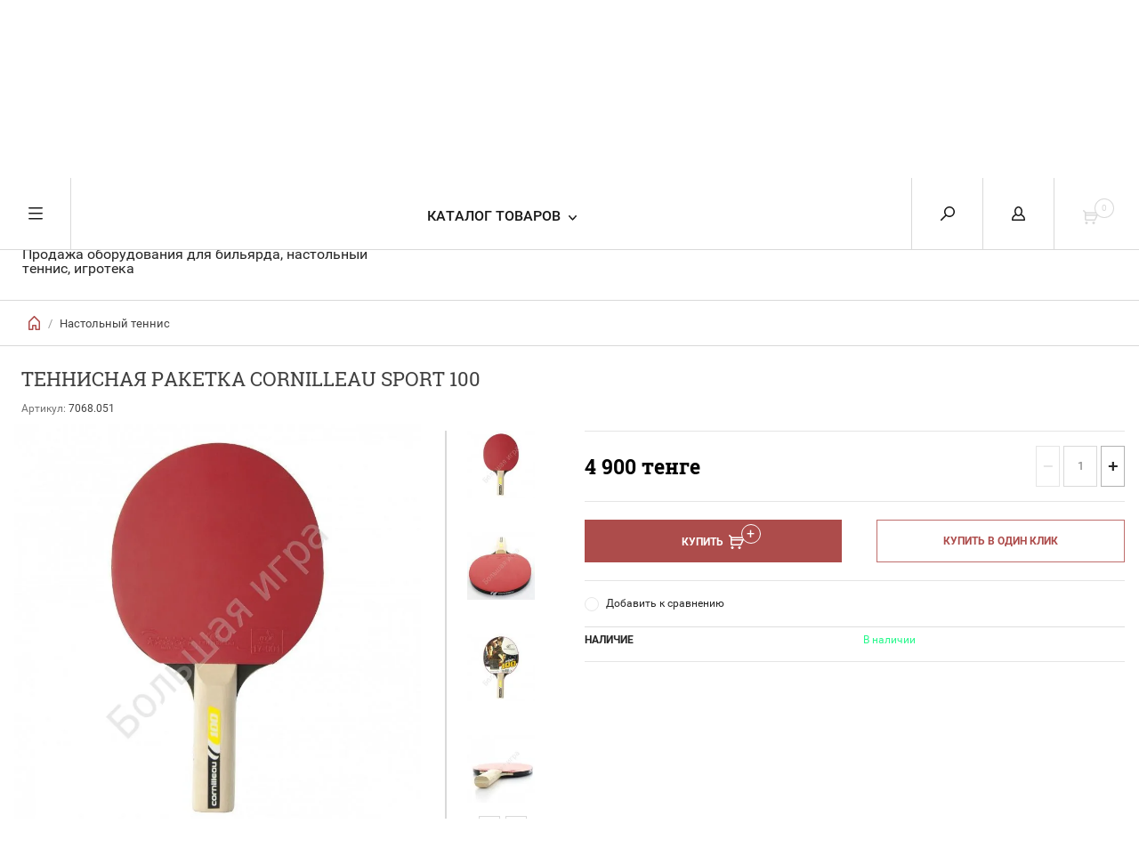

--- FILE ---
content_type: text/html; charset=utf-8
request_url: https://big-game.kz/magazin/product/tennisnaya-raketka-cornilleau-sport-100
body_size: 22763
content:


	        <!doctype html><html lang="ru"><head><!-- Global site tag (gtag.js) - AdWords: 941222428 -->
<script async src=" https://www.googletagmanager.com/gtag/js?id=AW-941222428 "></script>
<script>
  window.dataLayer = window.dataLayer || [];
  function gtag(){dataLayer.push(arguments);}
  gtag('js', new Date());

  gtag('config', 'AW-941222428');
</script><meta charset="utf-8"><meta name="robots" content="all" /><title>Теннисная ракетка CORNILLEAU SPORT 100</title>
<!-- assets.top -->
<script src="/g/libs/nocopy/1.0.0/nocopy.for.all.js" ></script>
<!-- /assets.top -->
<meta name="description" content="Теннисная ракетка CORNILLEAU SPORT 100"><meta name="keywords" content="Теннисная ракетка CORNILLEAU SPORT 100"><meta name='yandex-verification' content='567d965d0ace0148' /><meta name="google-site-verification" content="wmyY08m99FFHqAVgtMEQQBT1-iTOf3xHc-HxOxQ4Rlc" /><meta name="google-translate-customization" content="ec0ae3246b00c97d-1ddb00f25c834d6f-g50b7daea6b9be001-c" /><meta name="SKYPE_TOOLBAR" content="SKYPE_TOOLBAR_PARSER_COMPATIBLE"><meta name="viewport" content="width=device-width, initial-scale=1.0, maximum-scale=1.0, user-scalable=no"><meta name="format-detection" content="telephone=no"><meta http-equiv="x-rim-auto-match" content="none"><link rel="canonical" href="https://big-game.kz/magazin/product/tennisnaya-raketka-cornilleau-sport-100"><script src="/g/libs/jquery/1.10.2/jquery.min.js"></script><meta name="cmsmagazine" content="86368d8963b4f0f96b434aafa426cd49" />

            <!-- 46b9544ffa2e5e73c3c971fe2ede35a5 -->
            <script src='/shared/s3/js/lang/ru.js'></script>
            <script src='/shared/s3/js/common.min.js'></script>
        <link rel='stylesheet' type='text/css' href='/shared/s3/css/calendar.css' /><link rel='stylesheet' type='text/css' href='/shared/highslide-4.1.13/highslide.min.css'/>
<script type='text/javascript' src='/shared/highslide-4.1.13/highslide-full.packed.js'></script>
<script type='text/javascript'>
hs.graphicsDir = '/shared/highslide-4.1.13/graphics/';
hs.outlineType = null;
hs.showCredits = false;
hs.lang={cssDirection:'ltr',loadingText:'Загрузка...',loadingTitle:'Кликните чтобы отменить',focusTitle:'Нажмите чтобы перенести вперёд',fullExpandTitle:'Увеличить',fullExpandText:'Полноэкранный',previousText:'Предыдущий',previousTitle:'Назад (стрелка влево)',nextText:'Далее',nextTitle:'Далее (стрелка вправо)',moveTitle:'Передвинуть',moveText:'Передвинуть',closeText:'Закрыть',closeTitle:'Закрыть (Esc)',resizeTitle:'Восстановить размер',playText:'Слайд-шоу',playTitle:'Слайд-шоу (пробел)',pauseText:'Пауза',pauseTitle:'Приостановить слайд-шоу (пробел)',number:'Изображение %1/%2',restoreTitle:'Нажмите чтобы посмотреть картинку, используйте мышь для перетаскивания. Используйте клавиши вперёд и назад'};</script>
<link rel="icon" href="/favicon.ico" type="image/x-icon">

<!--s3_require-->
<link rel="stylesheet" href="/g/basestyle/1.0.1/user/user.css" type="text/css"/>
<link rel="stylesheet" href="/g/basestyle/1.0.1/user/user.blue.css" type="text/css"/>
<script type="text/javascript" src="/g/basestyle/1.0.1/user/user.js" async></script>
<!--/s3_require-->

<!--s3_goal-->
<script src="/g/s3/goal/1.0.0/s3.goal.js"></script>
<script>new s3.Goal({map:[], goals: [], ecommerce:[{"ecommerce":{"detail":{"products":[{"id":"60332605","name":"Теннисная ракетка ''CORNILLEAU SPORT 100''","price":4900,"brand":"Cornilleau (Франция)","category":"Настольный теннис/Ракетки для настольного тенниса"}]}}}]});</script>
<!--/s3_goal-->




	<link rel="stylesheet" type="text/css" href="/g/shop2v2/default/css/theme.less.css"><script type="text/javascript" src="/g/printme.js"></script>
<script type="text/javascript" src="/g/shop2v2/default/js/tpl.js"></script>
<script type="text/javascript" src="/g/shop2v2/default/js/baron.min.js"></script>
<script src="/t/v1815/images/js/shop2_min.js"></script>
<script type="text/javascript">shop2.init({"productRefs": {"54934205":{"nalichie":{"1252805":["60332605"]},"dostavka":{"2f18ba11973ae76bc9c3644065fdf85d":["60332605"]},"brend":{"3524005":["60332605"]},"skorost":{"3526805":["60332605"]},"vrasenie":{"3527005":["60332605"]},"kontrol":{"3528205":["60332605"]},"strana_osnovania_brenda":{"3524605":["60332605"]},"oplata":{"67ce2b63653ca224c6910ca23b496770":["60332605"]},"uslovia_vozvrata":{"9fefd352d38e6e9cb5f0c2c498749dbe":["60332605"]},"ves_cehlov":{"dc4edee2ebcdc60ec3a3d744fd86811f":["60332605"]}}},"apiHash": {"getPromoProducts":"16feeadb0cab44c4214307891dbe55e1","getSearchMatches":"48df412d74f182903b401379a35b65ba","getFolderCustomFields":"5937ae583240a1e5c27040dbda8ffb61","getProductListItem":"63cee29af9fb2e044685811239c10ea9","cartAddItem":"333fa5249ace466083c55e2ae9b6c58b","cartRemoveItem":"bced6a7e877dbeece6ce631781b9bc7b","cartUpdate":"d5138a6c909cfb30a99a22ce7682334e","cartRemoveCoupon":"891c10d96ed84af802fead1eb1100720","cartAddCoupon":"e2090a23b1f646b79fa51f7fa9228230","deliveryCalc":"52056889d478a5e80f049657f7c27af8","printOrder":"cdda3ce555d3cd472f37846b189c9248","cancelOrder":"01204fe6775c5c2debccf3dd1de0daba","cancelOrderNotify":"b6e3e3b0898e3de8ae248be703f2f071","repeatOrder":"9a393bc7d813d2388d7c7e563166cdd0","paymentMethods":"f319202b78a433d1ba46caeb2dbf45bb","compare":"6ccb6b51d8d23225c18a09eb57dbe5d0"},"verId": 132071,"mode": "product","step": "","uri": "/magazin","IMAGES_DIR": "/d/","my": {"list_picture_enlarge":true,"accessory":"\u0410\u043a\u0441\u0441\u0435\u0441\u0441\u0443\u0430\u0440\u044b","kit":"\u041a\u043e\u043c\u043f\u043b\u0435\u043a\u0442","recommend":"\u0420\u0435\u043a\u043e\u043c\u0435\u043d\u0434\u0443\u0435\u043c\u044b\u0435","similar":"\u041f\u043e\u0445\u043e\u0436\u0438\u0435","modification":"\u041c\u043e\u0434\u0438\u0444\u0438\u043a\u0430\u0446\u0438\u0438","special_alias":"\u0420\u0410\u0421\u041f\u0420\u041e\u0414\u0410\u0416\u0410","new_alias":"NEW","collection_image_width":"290","collection_image_height":"290"}});</script>
<style type="text/css">.product-item-thumb {width: 299px;}.product-item-thumb .product-image, .product-item-simple .product-image {height: 215px;width: 299px;}.product-item-thumb .product-amount .amount-title {width: 203px;}.product-item-thumb .product-price {width: 249px;}.shop2-product .product-side-l {width: 450px;}.shop2-product .product-image {height: 450px;width: 450px;}.shop2-product .product-thumbnails li {width: 140px;height: 140px;}</style><link rel="stylesheet" href="/t/v1815/images/css/bdr_styles.scss.css"> <link href="/t/v1815/images/styles_az.css" rel="stylesheet" type="text/css" /><link rel="stylesheet" href="/t/v1815/images/theme0/theme.scss.css"><script type="text/javascript" src="/t/v1815/images/accordeon.js"></script><script type="text/javascript" src="/g/libs/jquery-cookie/1.4.0/jquery.cookie.js"></script><!--[if lt IE 10]><script src="/g/libs/ie9-svg-gradient/0.0.1/ie9-svg-gradient.min.js"></script><script src="/g/libs/jquery-placeholder/2.0.7/jquery.placeholder.min.js"></script><script src="/g/libs/jquery-textshadow/0.0.1/jquery.textshadow.min.js"></script><script src="/g/s3/misc/ie/0.0.1/ie.js"></script><![endif]--><!--[if lt IE 9]><script src="/g/libs/html5shiv/html5.js"></script><![endif]--><!-- Facebook Pixel Code -->
<script>
!function(f,b,e,v,n,t,s)
{if(f.fbq)return;n=f.fbq=function(){n.callMethod?
n.callMethod.apply(n,arguments):n.queue.push(arguments)};
if(!f._fbq)f._fbq=n;n.push=n;n.loaded=!0;n.version='2.0';
n.queue=[];t=b.createElement(e);t.async=!0;
t.src=v;s=b.getElementsByTagName(e)[0];
s.parentNode.insertBefore(t,s)}(window,document,'script',
'https://connect.facebook.net/en_US/fbevents.js');
 fbq('init', '622912731252818'); 
fbq('track', 'PageView');
</script>
<noscript>
 <img height="1" width="1" 
src="https://www.facebook.com/tr?id=622912731252818&ev=PageView
&noscript=1"/>
</noscript>
<!-- End Facebook Pixel Code --><link rel="shortcut icon" href="https://big-game.kz/favicon.ico" type="image/x-icon"><link rel="icon" href="https://big-game.kz/favicon.ico" type="image/x-icon">
<style>
.exitblock {    
    display:none;    
    position:fixed;
    left:0;
    top:0;
    width:100%;
    height:100%;
    z-index:100000;
}    
.exitblock .fon {
    background: #000000;
    opacity:0.7;
    position:fixed;
    width:100%;
    height:100%;
}
.exitblock .modaltext {
    box-sizing: border-box;  
    padding:20px 40px;
    border: 2px solid #AEAEAE;
    background: #dfdfc7;
    position:fixed;
    top:80px;
    left:50%;
    margin-left:-30%;
    width:60%;
    box-shadow: 0 4px 10px 2px rgba(0,0,0,0.5);
}        
.closeblock {
    cursor:pointer;
    position: fixed;
    line-height:60px;
    font-size:82px;
    transform: rotate(45deg);
    text-align:center;
    top:20px;
    right:30px;
    color: #337AB7;    
}
.closeblock:hover {
    color: #000;    
}
</style>


<div class="exitblock">
    <div class="fon"></div>    
    <div class="modaltext">    
        <p><span style="font-size: 12pt;"><span style="font-size: 14pt;">Не нашли то, что искали ? &nbsp; &nbsp;Позвоните нам &nbsp; &nbsp;<a href="tel:+77017717139">+7 (701) 771 71 39</a>&nbsp; &nbsp; и мы поможем</span>&nbsp;</span></p>
    </div>
    <div class="closeblock">+</div>
</div>



<script type="text/javascript">
$(function() {
	$(document).mouseleave(function(e){
		if (!$.cookie('hideModal1')) {
		    if (e.clientY < 0) {
		        $(".exitblock").fadeIn("fast");
		    } 
		    else if(e.clientY > 0) {
		        $(".exitblock").fadeOut("fast");
		    } 
		 }
	});
	$('.closeblock').click(function(){
		var date = new Date();
		var minutes =  60; // <--- нужное количество минут
		date.setTime(date.getTime() + (minutes * 60 * 1000));
		
	   $.cookie('hideModal1', true, {
			expires: date,
			path: '/'
	   });
   	});
   	$('.closeblock, body').click(function(e) {
	    if (($(".exitblock").is(':visible')) && (!$(e.target).closest(".exitblock .modaltext").length)) {
	        $(".exitblock").fadeOut("fast");
	    }
	});
	
});

</script>
</head><body><script>
  gtag('event', 'page_view', {
    'send_to': 'AW-941222428',
    'ecomm_pagetype': 'replace with value',
    'ecomm_prodid': 'replace with value',
    'ecomm_totalvalue': 'replace with value',
    'user_id': 'replace with value'
  });
</script><div id="site_loader"></div><div class="overlay"></div><nav class="menu-top-wrapper"><div class="close-menu"></div><ul class="menu-top"><li class="opened active"><a href="/"  target="_blank">Главная</a></li><li><a href="/vopros_-_otvet" >Как не ошибиться?</a></li><li><a href="/magazin2" >Интернет-магазин</a></li><li><a href="/bilyardnye_kluby" >Где поиграть?</a></li><li><a href="/dostavka_i_oplata" >Доставка и оплата</a></li><li><a href="/skidki_i_akcii" >Скидки и акции</a></li><li><a href="/contacts" >Контакты</a></li><li><a href="/obedennyy-bilyardnyy-stol-pronto"  target="_blank">Столы ( обеденные и кабинетные) с функцией  бильярдного стола "Пронто"</a></li><li><a href="/bilyardnyye-stoly" >Бильярдные столы</a></li><li><a href="/tennisnyye-stoly" >Теннисные столы</a></li><li><a href="/proviyus-bazovyye-modeli"  target="_blank">Провиюс - базовые модели</a></li><li><a href="/proviyus-sport"  target="_blank">SPORT - износостойкие модели для интенсивного использования</a></li><li><a href="/sport-iznosostoykiye-modeli-dlya-intensivnogo-ispolzovaniya"  target="_blank">DIJONAS - ИНТЕРЬЕРНЫЕ МОДЕЛИ, ДИЗАЙНЕРСКИЕ РЕШЕНИЯ</a></li><li><a href="/promo-deko"  target="_blank">ДЕКО - суперпрофессиональная серия</a></li><li><a href="/raschet-1" >Закажите  уникальный стол с индивидуальным дизайном</a></li><li><a href="/promo-rustik" >Рустик - интерьерные модели с технологиями старения</a></li></ul></nav><div class="cart-wr-in"><div class="block-body"><div class="cart-icon"></div><div class="close-cart"></div><div class="shop-cart-opened"></div></div></div><div class="shop2-block login-form ">
	<div class="block-body">
		<div class="close-login"></div>
				<form method="post" action="/polzovateli">
			<input type="hidden" name="mode" value="login" />
			<div class="row">
				<label class="field text"><input type="text" name="login" id="login" tabindex="1" value="" placeholder="Логин или e-mail"/></label>
			</div>
			<div class="row">
				<label class="field password"><input type="password" name="password" id="password" tabindex="2" value="" placeholder="Пароль"/></label>
			</div>
			<a class="frg_pass" href="/polzovateli/forgot_password">Забыли пароль?</a>
			<button type="submit" class="signin-btn" tabindex="3">Войти</button>
		<div class="clear-container"></div>			
		<re-captcha data-captcha="recaptcha"
     data-name="captcha"
     data-sitekey="6LfLhZ0UAAAAAEB4sGlu_2uKR2xqUQpOMdxygQnA"
     data-lang="ru"
     data-rsize="invisible"
     data-type="image"
     data-theme="light"></re-captcha></form>

		
		<a class="registration" href="/polzovateli/register" class="register">Регистрация</a>
		
		
	</div>
</div><div class="search-form-wrap"><div class="search-close"></div><form class="search-form" action="/search" method="get"><input type="text" class="search-text" name="search" onblur="this.value=this.value==''?'Введите ключевое слово':this.value" onfocus="this.value=this.value=='Введите ключевое слово'?'':this.value;" value="Введите ключевое слово" /><input class="search-button" type="submit" value="" /><re-captcha data-captcha="recaptcha"
     data-name="captcha"
     data-sitekey="6LfLhZ0UAAAAAEB4sGlu_2uKR2xqUQpOMdxygQnA"
     data-lang="ru"
     data-rsize="invisible"
     data-type="image"
     data-theme="light"></re-captcha></form><div class="clear-container"></div><div class="shop2-block search-form "><div class="block-title"><strong>Расширенный поиск</strong><span>&nbsp;</span></div><div class="block-body"><form action="/magazin/search" enctype="multipart/form-data"><input type="hidden" name="sort_by" value=""/><div class="row clear-self"><div class="row-title">Цена тенге</div><div class="param-wrap param_range price range_slider_wrapper"><div class="td param-body"><div class="price_range clear-self"><label class="range min"><input name="s[price][min]" type="text" size="5" class="small low" value="0" /></label><label class="range max"><input name="s[price][max]" type="text" size="5" class="small hight" value="250000" /></label></div><div class="input_range_slider"></div></div></div></div><div class="row"><label class="row-title" for="shop2-name">Название:</label><input type="text" name="s[name]" size="20" id="shop2-name" value="" /></div><div class="row"><label class="row-title" for="shop2-article">Артикул:</label><input type="text" name="s[article]" id="shop2-article" value="" /></div><div class="row"><label class="row-title" for="shop2-text">Текст:</label><input type="text" name="search_text" size="20" id="shop2-text"  value="" /></div><div class="row"><div class="row-title">Выберите категорию:</div><select name="s[folder_id]" id="s[folder_id]"><option value="">Все</option><option value="14780605" > PROVIJUS - базовые модели</option><option value="11946405" >&raquo; PROVIJUS KORSIKA</option><option value="14908205" > SPORT - Износостойкие модели для интенсивного использования</option><option value="14788205" > DIJONAS - интерьерные модели, дизайнерские решения</option><option value="12126805" > DEKO - суперпрофессиональные модели</option><option value="11534805" > ROSSI - эксклюзивные интерьерные модели</option><option value="11538605" > KONSUL - модели класса &quot;Президент&quot;</option><option value="11741805" > RUSTIC интерьерные модели с технологиями &quot;старения&quot;</option><option value="4000205" > Столы для Пула</option><option value="11947005" >&raquo; DINO SPORT</option><option value="14794605" >&raquo; Artango</option><option value="3998605" > PRONTO - Обеденные - бильярдные столы</option><option value="2978405" > Бильярдные кии</option><option value="2062605" >&raquo; Кии для Пирамиды авторские и серийные</option><option value="2061405" >&raquo;&raquo; &quot;Королевские кии&quot; автор Роман Королёв</option><option value="2061205" >&raquo;&raquo; &quot;Сделано Мастером&quot; автор Константин Лохно</option><option value="3790605" >&raquo;&raquo; Евгений Онищенко, г. Харьков</option><option value="2064205" >&raquo;&raquo; Максим Николаенко, Украина</option><option value="6172205" >&raquo;&raquo; &quot;ЕС&quot; - Украина, г.Харьков</option><option value="4039605" >&raquo;&raquo; Евгений Янковский, г.Харьков</option><option value="2061005" >&raquo;&raquo; &quot;АС&quot; мастерские Сергея Чухно</option><option value="6719005" >&raquo;&raquo; &quot;Братья Половинкины&quot; (Россия)</option><option value="6671205" >&raquo;&raquo; &quot;Большая Игра&quot; г. Алматы</option><option value="3176605" >&raquo;&raquo; Кии ручной работы</option><option value="2060805" >&raquo;&raquo;  Авторские кии</option><option value="2062405" >&raquo;&raquo; Серийные кии</option><option value="10110605" >&raquo;&raquo; Клубные Кии</option><option value="27190805" >&raquo;&raquo; &quot;Вертикаль&quot;</option><option value="58570605" >&raquo;&raquo; Луцкие, Ариванюк И., Украина</option><option value="2066405" >&raquo; Кии для снукера</option><option value="2066605" >&raquo; Кии для пула</option><option value="2992805" > Аксессуары к бильярдному столу</option><option value="2067605" >&raquo; Треугольники</option><option value="2060005" >&raquo; Шары для бильярда</option><option value="3486205" >&raquo;&raquo; Шары для Русской Пирамиды</option><option value="3486605" >&raquo;&raquo; Шары для Пула</option><option value="3486805" >&raquo;&raquo; Шары для Снукера</option><option value="3487005" >&raquo;&raquo; Шары для Карамболя</option><option value="3487205" >&raquo;&raquo; Битки и Тренировочные шары</option><option value="4291005" >&raquo;&raquo; Средства по уходу за шарами</option><option value="2066205" >&raquo; Светильники</option><option value="2060205" >&raquo; Киевницы</option><option value="3005405" >&raquo; Покрывала</option><option value="2066805" >&raquo; Сукно для столов</option><option value="4291605" >&raquo; Средства по уходу</option><option value="2993005" >&raquo; Мостики, машинки (тещи)</option><option value="3005605" >&raquo; Комплектующие и запчасти для столов</option><option value="2992605" > Аксессуары к бильярдному кию</option><option value="2060405" >&raquo; Чехлы для киев, тубусы, кейсы</option><option value="2067205" >&raquo; Наклейки</option><option value="2060605" >&raquo; Мел</option><option value="3611005" >&raquo; Пеналы для мела</option><option value="4290405" >&raquo; Средства по уходу</option><option value="2067005" >&raquo; Средства ремонта</option><option value="2063805" >&raquo; Перчатки</option><option value="3154005" >&raquo; Обучающий материал</option><option value="2067405" > Интерьер бильярдной</option><option value="3611405" >&raquo; Часы</option><option value="3611605" >&raquo; Постеры</option><option value="2062205" > Настольный теннис</option><option value="2064805" >&raquo; Столы для настольного тенниса</option><option value="14163205" >&raquo;&raquo; Cornelleau</option><option value="2064405" >&raquo; Ракетки для настольного тенниса</option><option value="14791205" >&raquo;&raquo; CORNILLEAU</option><option value="14791405" >&raquo;&raquo; Start Line</option><option value="14791605" >&raquo;&raquo; Adidas</option><option value="14791805" >&raquo;&raquo; EVO OUTDOOR</option><option value="14792005" >&raquo;&raquo; BUFFALO</option><option value="2064605" >&raquo; Сетки и шарики для тенниса</option><option value="14793005" > Игровые столы</option><option value="2063405" >&raquo; Настольный футбол</option><option value="12849005" >&raquo;&raquo; Настольный футбол</option><option value="3611205" >&raquo;&raquo; Запчасти и аксессуары для футбола.</option><option value="2063605" >&raquo; Аэрохоккей</option><option value="12848805" >&raquo;&raquo; Аэрохоккей</option><option value="3776805" >&raquo;&raquo; Запчасти и аксессуары для аэрохокея</option><option value="2974005" >&raquo; Разные игры и подарки</option><option value="2062805" > Дартс</option><option value="3643405" >&raquo; Мишени для дартса</option><option value="2063005" >&raquo; Дротики для дартса</option><option value="2063205" >&raquo; Аксессуары для дартса</option><option value="12688805" > Бильярдные столы</option><option value="12113205" >&raquo; Столы в наличии</option><option value="13999605" >&raquo; Ультрамодные бильярдные столы</option><option value="12688605" >&raquo; Бильярдные столы на заказ</option><option value="3150205" >&raquo;&raquo; Профессиональная серия</option><option value="4000005" >&raquo;&raquo;&raquo; Русская пирамида</option><option value="4000405" >&raquo;&raquo;&raquo; Снукер</option><option value="4000605" >&raquo;&raquo;&raquo; Карамболь</option><option value="2769605" >&raquo;&raquo; Эксклюзивная серия</option><option value="2769805" >&raquo;&raquo; Элитная серия</option><option value="3995605" > Скидки и акции!</option><option value="6681405" >&raquo; Кии ручной работы -30% -50%</option><option value="6681605" >&raquo; Серийные кии -30% -50%</option><option value="6683005" >&raquo; Чехлы для киев, тубусы, кейсы</option><option value="6683205" >&raquo; Аксессуары для бильярда</option><option value="6683805" >&raquo; Светильники</option><option value="6684005" >&raquo; Картины-Панно</option><option value="12264005" >&raquo; Бильярдные столы</option><option value="29758405" > Стол теннисный Donic Indoor Roller Sun green</option></select></div><div id="shop2_search_custom_fields"></div><div id="shop2_search_global_fields">
						
			
												<div class="row">
						<div class="row-title">Наличие:</div>
						<select name="s[nalichie]">
							<option value="">Все</option>
															<option value="1252405"></option>
															<option value="1253205"><span style="font-size: 12pt; color: #FF3939;">Под заказ</span></option>
															<option value="1252205"></option>
															<option value="1253005"><span style="color: #FF0808;">Нет на складе</span></option>
															<option value="1252805"><span style="color: #27F88C;">В наличии</span></option>
															<option value="1252605">скоро на складе</option>
															<option value="4569405">скоро на складе, ожидаемая поставка в г.Алматы 01 июня 2017г.</option>
															<option value="4569605">скоро на складе, ожидаемая поставка в г.Алматы    01 июня 2017г.</option>
															<option value="4569805">скоро на складе, ожидаемая поставка в г.Алматы         01 июня 2017г.</option>
															<option value="4570005">скоро на складе, ожидаемая поставка в г.Алматы 10 мая 2017г.</option>
															<option value="4610205">скоро на складе, ожидаемая поставка в г.Алматы 15 июня 2017г.</option>
															<option value="4802205">В наличии (доставка в течении 10 дней)</option>
															<option value="4981805">В наличии, доставка 10 дней</option>
															<option value="5004205">Нет в наличии</option>
															<option value="5899205">скоро на складе, ожидаемая поставка в г.Алматы 10 ноября 2018г.</option>
															<option value="9022005">В наличии</option>
															<option value="24997605">1</option>
													</select>
					</div>
							

												</div><div class="row"><div class="row-title">Производитель:</div><select name="s[vendor_id]"><option value="">Все</option><option value="89005" >Cuetec Co.,Ltd</option><option value="717205" >Мастерская Сергея Каюкова (г.Минск)</option><option value="26205" >"ADIDAS" ( Германия )</option><option value="605" >"Eurosprint" (Чехия)</option><option value="25605" >"Joba Leisure"(Нидерланды)-экспортер аксессуаров для бильярда</option><option value="805" >"Vantex" (г. Казань)</option><option value="1005" >"КМ" автор Константин Мотыль (Украина, Луцк)</option><option value="1205" >"Королёвские кии" ( г. Новосибирск) автор Роман Королёв</option><option value="1405" >"Новая Казань" (г. Казань)</option><option value="1605" >"Тoolbilliard" Чехия</option><option value="25805" >Buffalo (Нидерланды)</option><option value="24605" >DAL NEGRO (Италия)</option><option value="2005" >Norditalia (Италия) </option><option value="26005" >WSP Textiles</option><option value="2405" >Ведущий мировой производитель "Milliken Woollen Speciality" (Англия)</option><option value="2605" >Компания "Saluc" (Бельгия)</option><option value="40405" >Кравченко А. (Украина)</option><option value="3005" >Мастерская "АС" (г. Днепропетровск) автор- Сергей Чухно</option><option value="3205" >Мастерская "Сделано Мастером" (СПБ) автор Константин Лохно</option><option value="3405" >Международная компания "Tweeten" (США)</option><option value="3605" >Фабрика " Лонгони"  (Италия) автор Пьерлуиджи Лонгони</option><option value="3805" >Фирма "Ivan Simonis" (Бельгия)</option><option value="52205" >Predator Group (США)</option><option value="54405" >Miki Co.,Ltd (Япония)</option><option value="60605" >Большая Игра (Казахстан)</option><option value="77205" >STIGA (Германия)</option><option value="77405" >DONIC (Германия)</option><option value="86205" >Aramith ( Бельгия )</option><option value="88605" >Fortuna Billiard Equipment (Чехия)</option><option value="88805" >Nick Varner (США)</option><option value="89205" >Tiger Products, Inc. (США)</option><option value="90205" >Longoni (Italy)</option><option value="109405" >Silver Cup Chalk, Inc. (США)</option><option value="109605" >Weekend Billiard Company</option><option value="109805" >Tweeten Fibre Co., Inc. (США)</option><option value="134205" >Joba Leisure(Нидерланды)</option><option value="135005" >&quot;Tiger&quot; США</option><option value="140005" >АОЗТ &quot;Bilijardai&quot; Литва</option><option value="145405" >Dynamic Billard (Germany)</option><option value="164805" >Кения</option><option value="165005" >Англия</option><option value="166005" >Австрия</option><option value="235405" >Helkel AG &amp; Co. KGaA</option><option value="422205" >ЕС - г.Харьков</option><option value="744005" >Мастер Янковский (г.Харьков)</option><option value="759005" >Titanium (Чехия)</option><option value="760205" >Мастерская ES (Украина, г.Харьков)</option><option value="930405" >Автор Максим Николаенко (Украина)</option><option value="987805" >А.Половинкин (Новосибирск)</option><option value="988005" >Вешников (Украина)</option><option value="988205" >Е.Онищенко (Украина)</option><option value="988405" >Сергей Чухно (Днепропетровск)</option><option value="988805" >Япония</option><option value="989205" >Автор Роман Королёв (Новосибирск)</option><option value="989405" >автор Е.Онищенко (Украина)</option><option value="989605" >Автор Сергей Каюков (Минск)</option><option value="989805" >Bilijardai (Литва)</option><option value="1000805" >&quot;Start line&quot;, Россия</option><option value="1001005" >''Start Line'', Россия</option><option value="1001205" >''Evo'', Италия</option><option value="1001405" >''BUFFALO'' (Нидерланды)</option><option value="1001605" >''EVO'' (Италия)</option><option value="1001805" >''STIGA'' (Германия)</option><option value="1002005" >''START LINE'' (Россия)</option><option value="1007605" >Cornilleau (Франция)</option><option value="1089405" >АОЗТ &quot;Bilijardai&quot; (Литва)</option><option value="1102805" >Фабрика &quot;СТАРТ&quot;, Россия</option><option value="1104005" >Италия &quot;Dal Negro&quot;</option><option value="1350205" >Aramiht, Бельгия</option><option value="1359805" >Россия, ООО &quot;Партнер&quot;</option><option value="1360005" >CRC Industries UK Ltd (Великобритания)</option><option value="1360205" >Нидерланды</option><option value="1408205" >Константин Лохно</option><option value="1511805" >Россия</option><option value="1514405" >Fortuna (Россия)</option><option value="1514805" >Aramith (Бельгия)</option><option value="1515005" >Predator Group (Индонезия)</option><option value="1515205" >Brunswick Bowling &amp; Billiards Corporation (США)</option><option value="1515405" >QK-S</option><option value="1515605" >Fortuna Billiard Equipment (Россия)</option><option value="1515805" >Norditalia Ricambi s.l.r. (Италия)</option><option value="1516005" >Willard`s Cue Products, Inc. (США)</option><option value="1516205" >Envision Co.,Ltd (Япония)</option><option value="1517005" >Cue Doctor, Inc. (CША)</option><option value="1520605" >Saluc S.A. (Бельгия)</option><option value="1522405" >Кировские Шахматы (Россия)</option><option value="1669205" >Польша</option><option value="1822005" >Вертикаль</option><option value="1875205" >Donic(Германия)</option></select></div><div class="row"><div class="row-title">Новинка:</div><select name="s[new]"><option value="">Все</option><option value="1">да</option><option value="0">нет</option></select></div><div class="row"><div class="row-title">Спецпредложение:</div><select name="s[special]"><option value="">Все</option><option value="1">да</option><option value="0">нет</option></select></div><div class="row"><div class="row-title">Результатов на странице:</div><select name="s[products_per_page]"><option value="5">5</option><option value="20" selected="selected">20</option><option value="35">35</option><option value="50">50</option><option value="65">65</option><option value="80">80</option><option value="95">95</option></select></div><div class="clear-container"></div><div class="row"><button type="submit" class="search-btn">Найти</button></div><re-captcha data-captcha="recaptcha"
     data-name="captcha"
     data-sitekey="6LfLhZ0UAAAAAEB4sGlu_2uKR2xqUQpOMdxygQnA"
     data-lang="ru"
     data-rsize="invisible"
     data-type="image"
     data-theme="light"></re-captcha></form><div class="clear-container"></div></div></div><!-- Search Form --></div><div class="folders-shared"><div class="close-folders"></div><ul class="folders"><li><a href="/magazin/folder/seriya-proviyus" >PROVIJUS - базовые модели</a><ul class="level-2"><li><a href="/magazin/folder/stoly-serii-provijus-korsika" >PROVIJUS KORSIKA</a></li></ul></li><li><a href="/magazin/folder/sport-iznosostoykiye-modeli-dlya-intensivnogo-ispolzovaniya" >SPORT - Износостойкие модели для интенсивного использования</a></li><li><a href="/magazin/folder/dijonas" >DIJONAS - интерьерные модели, дизайнерские решения</a></li><li><a href="/magazin/folder/stoly-serii-provijus-deko" >DEKO - суперпрофессиональные модели</a></li><li><a href="/magazin/folder/stoly-serii-rossi-1" >ROSSI - эксклюзивные интерьерные модели</a></li><li><a href="/magazin/folder/stoly-serii-konsul-1" >KONSUL - модели класса &quot;Президент&quot;</a></li><li><a href="/magazin/folder/stoly-serii-rustic-1" >RUSTIC интерьерные модели с технологиями &quot;старения&quot;</a></li><li><a href="/magazin/folder/pul" >Столы для Пула</a><ul class="level-2"><li><a href="/magazin/folder/stoly-serii-dino-sport" >DINO SPORT</a></li><li><a href="/magazin/folder/artango" >Artango</a></li></ul></li><li><a href="/magazin/folder/stoly-serii-pronto-1" >PRONTO - Обеденные - бильярдные столы</a></li><li><a href="/kii_dlya_bilyarda" >Бильярдные кии</a><ul class="level-2"><li><a href="/magazin/folder/1563405" >Кии для Пирамиды авторские и серийные</a><ul class="level-3"><li><a href="/magazin/folder/1455405" >&quot;Королевские кии&quot; автор Роман Королёв</a></li><li><a href="/magazin/folder/1455205" >&quot;Сделано Мастером&quot; автор Константин Лохно</a></li><li><a href="/magazin/folder/evgeniy-onischenko" >Евгений Онищенко, г. Харьков</a></li><li><a href="/magazin/folder/1595605" >Максим Николаенко, Украина</a></li><li><a href="/magazin/folder/yes-ukraina-g-kharkov" >&quot;ЕС&quot; - Украина, г.Харьков</a></li><li><a href="/magazin/folder/e-yankovskiy-g-harkov" >Евгений Янковский, г.Харьков</a></li><li><a href="/magazin/folder/1455005" >&quot;АС&quot; мастерские Сергея Чухно</a></li><li><a href="/magazin/folder/polovinkin" >&quot;Братья Половинкины&quot; (Россия)</a></li><li><a href="/magazin/folder/bolshaya-igra" >&quot;Большая Игра&quot; г. Алматы</a></li><li><a href="/magazin/folder/kii-ruchnoy-raboty-bolshaya-igra-kazahstan" >Кии ручной работы</a></li><li><a href="/magazin/folder/1454805" > Авторские кии</a></li><li><a href="/magazin/folder/1563205" >Серийные кии</a></li><li><a href="/magazin/folder/klubnie_kii" >Клубные Кии</a></li><li><a href="/magazin/folder/vertikal" >&quot;Вертикаль&quot;</a></li><li><a href="/magazin/folder/arivanyuk-i-g-luck-ukraina-1" >Луцкие, Ариванюк И., Украина</a></li></ul></li><li><a href="/kii-dlya-snukera" >Кии для снукера</a></li><li><a href="/magazin/folder/1760805" >Кии для пула</a></li></ul></li><li><a href="/bilyard" >Аксессуары к бильярдному столу</a><ul class="level-2"><li><a href="/magazin/folder/1807805" >Треугольники</a></li><li><a href="/shary_dlya_bilyarda" >Шары для бильярда</a><ul class="level-3"><li><a href="/magazin/folder/shary-dlya-russkoy-piramidy" >Шары для Русской Пирамиды</a></li><li><a href="/magazin/folder/shary-dlya-pula" >Шары для Пула</a></li><li><a href="/magazin/folder/shary-dlya-snukera" >Шары для Снукера</a></li><li><a href="/magazin/folder/shary-dlya-karambolya" >Шары для Карамболя</a></li><li><a href="/magazin/folder/bitki-i-trenerovochnye-shary" >Битки и Тренировочные шары</a></li><li><a href="/magazin/folder/sredstva-po-uhodu-za-sharami" >Средства по уходу за шарами</a></li></ul></li><li><a href="/svetilniki-dlya-bilyarda" >Светильники</a></li><li><a href="/polki_dlya_kiev_i_sharov" >Киевницы</a></li><li><a href="/magazin/folder/pokryvala-dlya-bilyardnyh-stolov" >Покрывала</a></li><li><a href="/magazin/folder/sukno_dlya_bilyarda" >Сукно для столов</a></li><li><a href="/magazin/folder/sredstva-po-uhodu-za-suknom" >Средства по уходу</a></li><li><a href="/magazin/folder/mostiki-mashinki-drevki-teschi" >Мостики, машинки (тещи)</a></li><li><a href="/magazin/folder/komplektuyuschie-i-zapchasti-dlya-stolov" >Комплектующие и запчасти для столов</a></li></ul></li><li><a href="/magazin/folder/aksessuary-dlya-igrokov" >Аксессуары к бильярдному кию</a><ul class="level-2"><li><a href="/chehly-dlya-kiyev-tubusy-keysy" >Чехлы для киев, тубусы, кейсы</a></li><li><a href="/magazin/folder/1765805" >Наклейки</a></li><li><a href="/magazin/folder/1209453" >Мел</a></li><li><a href="/magazin/folder/derzhateli-mela." >Пеналы для мела</a></li><li><a href="/magazin/folder/sredstva-po-uhodu-za-kiyami" >Средства по уходу</a></li><li><a href="/magazin/folder/1763005" >Средства ремонта</a></li><li><a href="/magazin/folder/1592405" >Перчатки</a></li><li><a href="/magazin/folder/obuchayuschiy-material" >Обучающий материал</a></li></ul></li><li><a href="/magazin/folder/1789405" >Интерьер бильярдной</a><ul class="level-2"><li><a href="/magazin/folder/chasy." >Часы</a></li><li><a href="/magazin/folder/kartiny-panno." >Постеры</a></li></ul></li><li class="opened"><a href="/nastolnyy_tennis" >Настольный теннис</a><ul class="level-2"><li><a href="/magazin/folder/1614005" >Столы для настольного тенниса</a><ul class="level-3"><li><a href="/magazin/folder/cornelleau-1" >Cornelleau</a></li></ul></li><li class="opened active"><a href="/ping-pong-racket" >Ракетки для настольного тенниса</a><ul class="level-3"><li><a href="/magazin/folder/cornilleau" >CORNILLEAU</a></li><li><a href="/magazin/folder/start-line" >Start Line</a></li><li><a href="/magazin/folder/adidas" >Adidas</a></li><li><a href="/magazin/folder/evo-outdoor" >EVO OUTDOOR</a></li><li><a href="/magazin/folder/buffalo" >BUFFALO</a></li></ul></li><li><a href="/magazin/folder/1596005" >Сетки и шарики для тенниса</a></li></ul></li><li><a href="/magazin/folder/igrovyye-stoly" >Игровые столы</a><ul class="level-2"><li><a href="/nastolnyy-futbol" >Настольный футбол</a><ul class="level-3"><li><a href="/magazin/folder/nastolnyy-futbol" >Настольный футбол</a></li><li><a href="/magazin/folder/aksessuary-dlya-nastolnogo-futbola." >Запчасти и аксессуары для футбола.</a></li></ul></li><li><a href="/aerohokkey" >Аэрохоккей</a><ul class="level-3"><li><a href="/magazin/folder/aerokhokkey" >Аэрохоккей</a></li><li><a href="/magazin/folder/zapchasti-i-aksessuary-dlya-aerohokeya" >Запчасти и аксессуары для аэрохокея</a></li></ul></li><li><a href="/magazin/folder/raznye-igry-i-podarki" >Разные игры и подарки</a></li></ul></li><li><a href="/darts" >Дартс</a><ul class="level-2"><li><a href="/misheni" >Мишени для дартса</a></li><li><a href="/drotiki-dlya-dartsa" >Дротики для дартса</a></li><li><a href="/magazin/folder/1564405" >Аксессуары для дартса</a></li></ul></li><li><a href="/bilyardnye-stoly" >Бильярдные столы</a><ul class="level-2"><li><a href="/magazin/folder/stoly-v-nalichii" >Столы в наличии</a></li><li><a href="/magazin/folder/obedennyye-bilyardnyye-stoly-5-7-ft" >Ультрамодные бильярдные столы</a></li><li><a href="/magazin/folder/bilyardnyye-stoly-na-zakaz" >Бильярдные столы на заказ</a><ul class="level-3"><li><a href="/magazin/folder/stoly-dlya-snukera" >Профессиональная серия</a><ul class="level-4"><li><a href="/magazin/folder/russkaya-piramida" >Русская пирамида</a></li><li><a href="/magazin/folder/snuker" >Снукер</a></li><li><a href="/magazin/folder/karambol" >Карамболь</a></li></ul></li><li><a href="/magazin/folder/stoly-dlya-igry-v-pul-i-snuker" >Эксклюзивная серия</a></li><li><a href="/magazin/folder/bilyardnye-stoly-dlya-russkoy-piramidy" >Элитная серия</a></li></ul></li></ul></li><li><a href="/skidki_i_akcii" >Скидки и акции!</a><ul class="level-2"><li><a href="/magazin/folder/kii-ruchnoy-raboty-30-50" >Кии ручной работы -30% -50%</a></li><li><a href="/sale-seriynie-kii" >Серийные кии -30% -50%</a></li><li><a href="/magazin/folder/chekhly-dlya-kiyev-tubusy-keysy" >Чехлы для киев, тубусы, кейсы</a></li><li><a href="/magazin/folder/vse-dlya-bilyarda" >Аксессуары для бильярда</a></li><li><a href="/magazin/folder/svetilniki" >Светильники</a></li><li><a href="/magazin/folder/kartiny-panno" >Картины-Панно</a></li><li><a href="/sale-bilyardnyye-stoly" >Бильярдные столы</a></li></ul></li><li><a href="/magazin/folder/stol-tennisnyy-donic-indoor-roller-sun-green" >Стол теннисный Donic Indoor Roller Sun green</a></li></ul></div><div class="site-wrapper page-in product-page"><header role="banner" class="site-header"><div class="header-top-panel"><div class="menu-icon"></div><div class="shop-cart-wr"><div class="cart-ico"></div><div id="shop2-cart-preview">
	<div class="cart-wr">
		<div class="shop2-block cart-preview">
		<div class="block_title empty">
			<div class="cart_amount">0</div>
		</div>
		</div>
	</div>
</div><!-- Cart Preview --></div><div class="block-title login-ico"></div><div class="site-search-wr"><div class="search-ico"></div></div><div class="folders-title">Каталог товаров</div><div class="folders-title smal">Каталог</div></div><div class="header-bot"><div class="site-name td"><a class="logo" href="https://big-game.kz"><img src="/thumb/2/K6E-zR2N-p-b58mcsQ4wdA/135r119/d/logover33.png" alt="Бильярды с безупречной репутацией"></a><div class="name-desc-wrap"><a href="https://big-game.kz"  title="На главную страницу">Бильярды с безупречной репутацией</a><div class="site-descriptor">Продажа оборудования для бильярда, настольный теннис, игротека</div></div></div><div class="site-phone td"><div class="site-phone-in"><div class="site-phone-number phone-block"> <br> <div ><a href="tel:+7(727)3557785">+7 (727) 355 77 85&nbsp; </a> </div> <div>Многоканальный</div> <div ><a href="tel:+7(701)7171955">+7 (701) 717 19 55</a> </div></div><a href="#" class="callback">перезвонить Вам?</a></div></div><div class="site-addes td"><div class="site-addes-in"><div class="site-address-title"></div><div class="adres-body"><p><a href="https://go.2gis.com/n2jss" rel="nofollow" target="_blank">г. Алматы,&nbsp; ул. Жарокова, 230</a></p>

<p>&nbsp;</p>

<p>&nbsp;</p></div></div></div></div></header> <!-- .site-header --><div class="site-path-wrap" id="prod_block"><div class="site-path-in"><span class="home"><a href="https://big-game.kz" title="Главная"></a></span><div class="site-path"> /   <a href="/nastolnyy_tennis">Настольный теннис</a></div></div></div><div class="site-container"><main role="main" class="site-main"><div class="site-main__inner"><h1>Теннисная ракетка CORNILLEAU SPORT 100</h1>    
            
	
	
		
							
			
							
			
							
			
		
					
	<script type="text/javascript">
		hs.align = 'center';
		if (hs.addSlideshow) hs.addSlideshow({
			slideshowGroup: 'product',
			interval: 5000,
			repeat: true,
			useControls: true,
			fixedControls: 'fit',
			overlayOptions: {
				opacity: .75,
				position: 'bottom center',
				hideOnMouseOut: true,
			}
		})
		else if (hs.registerOverlay) hs.registerOverlay({
		 thumbnailId: null,
		 overlayId: 'controlbar',
		 position: 'bottom center',
		 hideOnMouseOut: true
		});
	</script>

<form
	method="post"
	action="/magazin?mode=cart&amp;action=add"
	accept-charset="utf-8"
	class="shop2-product">

	<input type="hidden" name="kind_id" value="60332605"/>
	<input type="hidden" name="product_id" value="54934205"/>
	<input type="hidden" name="meta" value='{&quot;nalichie&quot;:1252805,&quot;brend&quot;:3524005,&quot;skorost&quot;:3526805,&quot;vrasenie&quot;:3527005,&quot;kontrol&quot;:3528205,&quot;strana_osnovania_brenda&quot;:3524605,&quot;ves_cehlov&quot;:&quot;147 \u0433\u0440&quot;}'/>
						
	
	
					<div class="shop2-product-article"><span>Артикул:</span> 7068.051</div>
	
			<div class="side-l-r-wrapper">
	<div class="product-side-l">
		<div class="product-image-wrap">
						<div class="product-thumbnails-wrap special-block-wrapper" id="exaemple">
			<div class="product-thumbnails-wrap1 special-block clear-self" >
			<div class="scrollbar">
				<div class="handle">
					<div class="mousearea">
					</div>
				</div>
			</div>	
			<div class="product-thumbnails special-block-in frame">
				<ul class="thumbnails-in special-block1 product-list-thumbs clear-self">
																																<li>
						<a href="/d/carnilleau_sport_100.jpg">
							<img src="/thumb/2/obP8Yw8x7eVSjqr9b6W3kA/140r140/d/carnilleau_sport_100.jpg" alt="Теннисная ракетка ''CORNILLEAU SPORT 100''" title="Теннисная ракетка ''CORNILLEAU SPORT 100''" />
						</a>
					</li>
											<li>
							<a href="/d/carnilleau_sport_100_1.jpg">
								<img src="/thumb/2/vCebYgJoMdDpQyKdzgxWUA/140r140/d/carnilleau_sport_100_1.jpg" alt="Теннисная ракетка ''CORNILLEAU SPORT 100''" title="Теннисная ракетка ''CORNILLEAU SPORT 100''" />
							</a>
							<div class="verticalMiddle"></div>
						</li>
											<li>
							<a href="/d/carnilleau_sport_100_2.jpg">
								<img src="/thumb/2/GONAzKIrWYcQz9tHDBN5aQ/140r140/d/carnilleau_sport_100_2.jpg" alt="Теннисная ракетка ''CORNILLEAU SPORT 100''" title="Теннисная ракетка ''CORNILLEAU SPORT 100''" />
							</a>
							<div class="verticalMiddle"></div>
						</li>
											<li>
							<a href="/d/cornilleau_sport_100.jpg">
								<img src="/thumb/2/gmjAXITUJeA8OqkmoMMurg/140r140/d/cornilleau_sport_100.jpg" alt="Теннисная ракетка ''CORNILLEAU SPORT 100''" title="Теннисная ракетка ''CORNILLEAU SPORT 100''" />
							</a>
							<div class="verticalMiddle"></div>
						</li>
											<li>
							<a href="/d/carnilleau_sport_100_3.jpg">
								<img src="/thumb/2/ttppQLZpZdhfPYCsQgSWyg/140r140/d/carnilleau_sport_100_3.jpg" alt="Теннисная ракетка ''CORNILLEAU SPORT 100''" title="Теннисная ракетка ''CORNILLEAU SPORT 100''" />
							</a>
							<div class="verticalMiddle"></div>
						</li>
									
				</ul>
			</div>	
				<div class="prevPage"></div>
				<div class="nextPage"></div>
				<ul class="pages"></ul>	
			</div>
			</div>
						<div class="product-image">
											
				<a href="/d/carnilleau_sport_100.jpg">
					<img src="/thumb/2/rAKUJmZaf8Nk9sa9fUsQLw/800r800/d/carnilleau_sport_100.jpg" alt="Теннисная ракетка ''CORNILLEAU SPORT 100''" title="Теннисная ракетка ''CORNILLEAU SPORT 100''" />
				</a>
						
				<div class="verticalMiddle"></div>
								                							</div>
							<a href="/d/carnilleau_sport_100.jpg" class="highslide" onclick="return hs.expand(this,{ slideshowGroup : 'product' })"></a>
													<a href="/d/carnilleau_sport_100_1.jpg" class="highslide" onclick="return hs.expand(this,{ slideshowGroup : 'product' })"></a>
													<a href="/d/carnilleau_sport_100_2.jpg" class="highslide" onclick="return hs.expand(this,{ slideshowGroup : 'product' })"></a>
													<a href="/d/cornilleau_sport_100.jpg" class="highslide" onclick="return hs.expand(this,{ slideshowGroup : 'product' })"></a>
													<a href="/d/carnilleau_sport_100_3.jpg" class="highslide" onclick="return hs.expand(this,{ slideshowGroup : 'product' })"></a>
								</div>		
	</div>
	<div class="product-side-r">
						
							<div class="form-add">
				<div class="product-price">
						
						<div class="price-current ">
		<strong>4&nbsp;900</strong> тенге			</div>
						</div>

				
				
	<div class="product-amount">
					<div class="amount-title">Количество:</div>
							<div class="shop2-product-amount">
				<button type="button" class="amount-minus">&#8722;</button><input type="text" name="amount" data-kind="60332605"  data-min="1" data-multiplicity="" maxlength="4" value="1" /><button type="button" class="amount-plus">&#43;</button>
			</div>
						</div>

			</div>
			
			<button class="shop2-product-btn type-3 buy" type="submit">
			<span>Купить</span>
		</button>
	
			<div class="buy-one-click">
                <a class="shop2-buy-one-click"  href="/kupit-v-odin-klik">Купить в один клик
					<input type="hidden" value="Теннисная ракетка ''CORNILLEAU SPORT 100''" name="product_name" class="productName"/>
					<input type="hidden" value="https://big-game.kz/magazin/product" name="product_link" class="productLink"/>                
                </a>
                			</div>
				<div class="clear-float"></div>
											
 
		
		<div class="product-details">
		<table class="shop2-product-options">			<div class="product-compare">
			<label>
				<span class="checkbox-style"></span>
				<input type="checkbox" value="60332605"/>
				Добавить к сравнению
			</label>
		</div>
	<tr class="odd type-select"><th>Наличие</th><td><span style="color: #27F88C;">В наличии</span></td></tr></table>
	</div>
											
					<script type="text/javascript">(function() {
					  if (window.pluso)if (typeof window.pluso.start == "function") return;
					  if (window.ifpluso==undefined) { window.ifpluso = 1;
					    var d = document, s = d.createElement('script'), g = 'getElementsByTagName';
					    s.type = 'text/javascript'; s.charset='UTF-8'; s.async = true;
					    s.src = ('https:' == window.location.protocol ? 'https' : 'http')  + '://share.pluso.ru/pluso-like.js';
					    var h=d[g]('body')[0];
					    h.appendChild(s);
					  }})();</script>
					<div class="pluso" data-background="transparent" data-options="small,round,line,horizontal,counter,theme=04" data-services="vkontakte,odnoklassniki,facebook,twitter,google,moimir,email,print"></div>
				
						<div class="shop2-clear-container"></div>
			
	</div>
	</div>
	<div class="shop2-clear-container"></div>
<re-captcha data-captcha="recaptcha"
     data-name="captcha"
     data-sitekey="6LfLhZ0UAAAAAEB4sGlu_2uKR2xqUQpOMdxygQnA"
     data-lang="ru"
     data-rsize="invisible"
     data-type="image"
     data-theme="light"></re-captcha></form><!-- Product -->

	



	<div class="shop2-product-data" id="product_tabs">
					<ul class="shop2-product-tabs">
				<li class="active-tab"><a href="#shop2-tabs-1">Описание</a></li><li ><a href="#shop2-tabs-2">Параметры</a></li><li ><a href="#shop2-tabs-14">Доставка</a></li><li ><a href="#shop2-tabs-20">Оплата</a></li><li ><a href="#shop2-tabs-21">Условия возврата</a></li><li ><a href="#shop2-tabs-4">Отзывы (0)</a></li>
			</ul>

						<div class="shop2-product-desc">

								<div class="desc-area active-area" id="shop2-tabs-1">
					<p>Теннисная ракетка для начинающих игроков. Вы будете полностью владеть игрой, поскольку ракетка обладает максимальным показателем контроля.&nbsp;Одобрена ITTF.</p>

<p>&nbsp;</p>
					<div class="shop2-clear-container"></div>
				</div>
								
								<div class="desc-area " id="shop2-tabs-2">
					<table class="shop2-product-params"><tr class="even vendor"><th>Производитель:</th><td><a href="/magazin/vendor/cornilleau-frantsiya">Cornilleau (Франция)</a></td></tr><tr class="even"><th>Бренд</th><td>CORNILLEAU</td></tr><tr class="odd"><th>Скорость</th><td>3</td></tr><tr class="even"><th>Вращение</th><td>3</td></tr><tr class="odd"><th>Контроль</th><td>10</td></tr><tr class="even"><th>Страна основания бренда</th><td>Франция</td></tr><tr class="odd"><th>Вес</th><td>147 гр</td></tr></table>
					<div class="shop2-clear-container"></div>
				</div>
								
								
				
				
				<div class="desc-area " id="shop2-tabs-14"><p><strong><em>Способы доставки товара:</em></strong></p>

<p>&nbsp;<em><strong>Для жителей города Алматы:</strong></em></p>

<p>&nbsp; &nbsp;Мы осуществляем доставку товаров собственной курьерской службой ежедневно с 12 до 20 часов в пределах г. Алматы.</p>

<p>&nbsp; &nbsp;Доставка в другое время и за пределы Алматы происходит по договорённости.&nbsp;</p>

<p>&nbsp;</p>

<p>&nbsp;</p>

<table border="1" cellpadding="0" cellspacing="0">
	<tbody>
		<tr>
			<td>
			<p>до 10 кг</p>
			</td>
			<td>
			<p>1000 тн</p>
			</td>
			<td>
			<p>в пределах г. Алматы</p>
			</td>
		</tr>
		<tr>
			<td>
			<p>10-100 кг</p>
			</td>
			<td>
			<p>5000 тн</p>
			</td>
			<td>
			<p>в пределах г. Алматы</p>
			</td>
		</tr>
		<tr>
			<td>
			<p>100-1500 кг</p>
			</td>
			<td>
			<p>12000 тн</p>
			</td>
			<td>
			<p>в пределах г. Алматы</p>
			</td>
		</tr>
	</tbody>
</table>

<p>&nbsp;</p>

<p><em><strong>&nbsp; &nbsp;Для жителей других регионов Казахстана:</strong></em></p>

<p>1. Консолидированная отправка товара до двери.</p>

<p>2. Отправка товара через ж/д вокзал.</p>

<p>&nbsp; &nbsp;Сроки доставки вы можете узнать у наших менеджеров.</p>

<p>&nbsp; &nbsp;Отправка товара по регионам Казахстана осуществляется после согласования по телефону и при получении предоплаты за товар.</p>

<p>&nbsp; &nbsp;Возможен самовывоз товара по адресу: г. Алматы пр-т Абая 30, уг.ул. Сейфуллина, Магазин &quot;Большая Игра&quot;,&nbsp;&nbsp;ТД &quot;Армада&quot; , ул. Кабдолова (бывш. Маречека) - Саина, блок №4</p>

<p>&nbsp; &nbsp;Более подробную информацию Вы можете узнать по телефонам: +7&nbsp;(727) 272 99 44, +7 701 928 33 34.</p><div class="shop2-clear-container"></div></div><div class="desc-area " id="shop2-tabs-20"><p><strong><em>Способы оплаты товара:</em></strong>&nbsp;</p>

<ul>
	<li>Оплатить товар можно через банк на расчетный счет предприятия. &nbsp;Счет на оплату Вам отправят на почту.&nbsp;</li>
	<li>Оплатить на карточку Виза ( Казкоммерц банк).&nbsp;</li>
	<li>Оплатить курьеру после доставки товара (доступно для г Алматы).&nbsp;</li>
</ul><div class="shop2-clear-container"></div></div><div class="desc-area " id="shop2-tabs-21"><p>Отказаться от заказанного Товара можно в любое время до его доставки Покупателю, заблаговременно поставив в известность об этом Интернет-магазин по телефону.</p>

<p>Возврат средств осуществляется тем же методом и на те же платежные реквизиты, какие были использованы для оплаты услуг Интернет-магазина.</p>

<p>При возврате Товара по причине брака после доставки, в течение четырнадцати календарных дней со дня приобретения, данный Товар можно обменять или вернуть, если он не был в употреблении, сохранены его Товарный вид, потребительские свойства, не использовался по назначению, а также документ, подтверждающий факт приобретения Товара.&nbsp;</p>

<p>В случае возврата в течение четырнадцати календарных дней со дня приобретения, по инициативе Покупателя, а также обмена на аналогичный товар другого размера, формы, габарита, фасона, расцветки, комплектации, производится перерасчет в случае разницы в цене. При этом транспортные расходы, связанные с обменом и возвратом Товара, оплачиваются Покупателем согласно тарифу Интернет-магазина.</p><div class="shop2-clear-container"></div></div>
				<div class="desc-area reviews " id="shop2-tabs-4">
						
	
	
					<form method="post" class="tpl-form tpl-auth" action="/polzovateli/login" method="post">
		
	<div class="tpl-left">
		<div class="tpl-field">
			<div class="tpl-title">Введите Ваш e-mail:</div>
			<div class="tpl-value">
				<input type="text" name="login" value="" />
			</div>
		</div>

		<div class="tpl-field">
			<div class="tpl-title">Введите Ваш пароль:</div>
			<div class="tpl-value clearfix">
			<button class="tpl-button pull-right" type="submit">Войти</button>
			<label class="passwr">
				<input class="pull-left" type="password" name="password" />
			</label>
			</div>
		</div>

		<div class="tpl-field">
			<label class="tpl-title">
			<input type="checkbox" name="password" onclick="this.value=(this.value=='0'?'1':'0');" value="0" name="remember" />
				Запомнить меня
			</label>
		</div>
		
					<div class="tpl-field">
				<a href="/polzovateli/register">Регистрация</a>
			</div>
			</div>

	<div class="tpl-right">
		<div class="tpl-field">
			Если Вы уже зарегистрированы на нашем сайте, но забыли пароль или Вам не пришло письмо подтверждения, воспользуйтесь формой восстановления пароля.
		</div>
		
		<div class="tpl-field">
			<a class="tpl-button" href="/polzovateli/forgot_password">Восстановить пароль</a>
		</div>
	</div>
<re-captcha data-captcha="recaptcha"
     data-name="captcha"
     data-sitekey="6LfLhZ0UAAAAAEB4sGlu_2uKR2xqUQpOMdxygQnA"
     data-lang="ru"
     data-rsize="invisible"
     data-type="image"
     data-theme="light"></re-captcha></form>		
						<div class="shop2-clear-container"></div>
				</div>				
			</div><!-- Product Desc -->
		
				<div class="shop2-clear-container"></div>
	</div>

<p><a href="javascript:shop2.back()" class="shop2-btn shop2-btn-back">Назад</a></p>

	


	


	
	            
        <div class="cont_bot_new"><div align="center">Звоните по телефонам в г. Алматы:</div>
<table align="center" border="0" class="table0">
<tbody>
<tr>
<td>
<p>&nbsp; &nbsp; &nbsp; &nbsp;<span style="font-size: 12pt;"> +7(727)355-77-85</span></p>
<p>&nbsp; &nbsp; &nbsp; &nbsp;&nbsp;</p>
<p>&nbsp; &nbsp; &nbsp; &nbsp; &nbsp;+<span style="font-size: 12pt;">7(701)</span> <span style="font-size: 12pt;">928-33-34</span></p>
<p>&nbsp; &nbsp; &nbsp; &nbsp; &nbsp; &nbsp;&nbsp;</p>
</td>
</tr>
</tbody>
</table>
<p>Информация на сайте не является публичной офертой. Цена и наличие товара могут &nbsp;отличаться от заявленных. &nbsp;</p>
<p>&nbsp; &nbsp; &nbsp; &nbsp; &nbsp; &nbsp; &nbsp; &nbsp; &nbsp; &nbsp; &nbsp;<strong>ПО ВОПРОСАМ ОПТОВЫХ ПОСТАВОК &nbsp;+ 7(701)7717139&nbsp;</strong></p></div>
</div></main> <!-- .site-main --><div class="clear-float"></div></div><footer role="contentinfo" class="site-footer"><div class="menu-bot-wrapper"><ul class="menu-bot"><li><a href="/mail" >Обратная связь</a></li><li><a href="/bilyard" >Все для бильярда</a></li><li><a href="/span_stylecolor_ff" >Информация</a></li><li><a href="/novosti" >Новинки</a></li><li><a href="/podarki" >Подарки</a></li></ul></div><div class="form-bottom"></div><div class="site-name-bot"><span><p>Copyright &copy; [1999-2022] [Большая игра]</p></span></div><br><div class="soc-ico"><a href="https://www.facebook.com/profile.php?id=246948479092197&amp;ref=ts&amp;fref=ts" target="blank"><img src="/d/soc.png" alt="Фейсбук" /></a><a href="https://www.instagram.com/billiard.kz.uz.kg/?igsh=MW5vM2s2czBxZTlobQ%3D%3D&amp;utm_source=qr#" target="blank"><img src="/d/in_sta_main.jpg" alt="Инстаграм" /></a></div><div class="site-copyright"><span style='font-size:14px;' class='copyright'><!--noindex--> <span style="text-decoration:underline; cursor: pointer;" onclick="javascript:window.open('https://megagr'+'oup.kz?utm_referrer='+location.hostname)" class="copyright">Создание сайтов Алматы</span> — megagroup.kz<!--/noindex--></span></div><div class="site-counters"><!--LiveInternet counter--><script type="text/javascript"><!--
document.write("<a href='//www.liveinternet.ru/click' "+
"target=_blank><img src='//counter.yadro.ru/hit?t20.15;r"+
escape(document.referrer)+((typeof(screen)=="undefined")?"":
";s"+screen.width+"*"+screen.height+"*"+(screen.colorDepth?
screen.colorDepth:screen.pixelDepth))+";u"+escape(document.URL)+
";"+Math.random()+
"' alt='' title='LiveInternet: показано число просмотров за 24"+
" часа, посетителей за 24 часа и за сегодня' "+
"border='0' width='88' height='31'><\/a>")
//--></script><!--/LiveInternet-->

<!-- Yandex.Metrika counter -->
<script type="text/javascript" >
    (function (d, w, c) {
        (w[c] = w[c] || []).push(function() {
            try {
                w.yaCounter30131479 = new Ya.Metrika({
                    id:30131479,
                    clickmap:true,
                    trackLinks:true,
                    accurateTrackBounce:true,
                    webvisor:true,
                    ut:"noindex"
                });
            } catch(e) { }
        });

        var n = d.getElementsByTagName("script")[0],
            s = d.createElement("script"),
            f = function () { n.parentNode.insertBefore(s, n); };
        s.type = "text/javascript";
        s.async = true;
        s.src = "https://mc.yandex.ru/metrika/watch.js";

        if (w.opera == "[object Opera]") {
            d.addEventListener("DOMContentLoaded", f, false);
        } else { f(); }
    })(document, window, "yandex_metrika_callbacks");
</script>
<noscript><div><img src="https://mc.yandex.ru/watch/30131479?ut=noindex" style="position:absolute; left:-9999px;" alt="" /></div></noscript>
<!-- /Yandex.Metrika counter -->



<script>
  (function(i,s,o,g,r,a,m){i['GoogleAnalyticsObject']=r;i[r]=i[r]||function(){
  (i[r].q=i[r].q||[]).push(arguments)},i[r].l=1*new Date();a=s.createElement(o),
  m=s.getElementsByTagName(o)[0];a.async=1;a.src=g;m.parentNode.insertBefore(a,m)
  })(window,document,'script','//www.google-analytics.com/analytics.js','ga');

  ga('create', 'UA-68553976-1', 'auto');
  ga('send', 'pageview');

</script>
<!--__INFO2026-01-25 00:27:24INFO__-->
</div></footer> <!-- .site-footer --></div><div class="product-includeForm"></div><div class="product-includeForm2"><div class="tpl-anketa" data-api-url="/-/x-api/v1/public/?method=form/postform&param[form_id]=596805" data-api-type="form">
	<div class="closeBtnForm"></div>
			<form method="post">
		<input type="hidden" name="form_id" value="596805">
		<input type="hidden" name="tpl" value="db:shop2.2.25gr-buy-in-one-click.tpl">
		<div class="title">Купить в один клик</div>								        <input type="hidden" value="18.224.140.197" name="d[0]" id="d[0]" />
    					        <input type="hidden" value="" name="d[1]" id="d[1]" class="productName"/>
								        <input type="hidden" value="" name="d[2]" id="d[2]" class="productLink"/>
								    	        <div class="tpl-field type-text field-required">
	          <div class="field-title">Телефон / E-mail: <span class="field-required-mark">*</span></div>	          	          <div class="field-value">

 	          	
	          	
	          		            	<input required="" type="text" size="55" maxlength="255" value="" name="d[3]" />
	            	            	          </div>
	        </div>
	        					    	        <div class="tpl-field type-textarea">
	          <div class="field-title">Комментраий:</div>	          	          <div class="field-value">

 	          	
	          	
	          		            	<textarea  cols="43" rows="7" name="d[4]"></textarea>
	            	            	          </div>
	        </div>
	        		
		
		<div class="tpl-field tpl-field-button">
			<button type="submit" class="tpl-form-button">Отправить</button>
		</div>

		<re-captcha data-captcha="recaptcha"
     data-name="captcha"
     data-sitekey="6LfLhZ0UAAAAAEB4sGlu_2uKR2xqUQpOMdxygQnA"
     data-lang="ru"
     data-rsize="invisible"
     data-type="image"
     data-theme="light"></re-captcha></form>
					</div>
</div><link rel="stylesheet" href="/g/css/styles_articles_tpl.css"><script src="/t/v1815/images/js/jquery.formstyler.min.js" charset="utf-8" defer></script><script src="/t/v1815/images/js/plugin.js" charset="utf-8" defer></script><script src="/t/v1815/images/js/main.js" charset="utf-8" defer></script><script src="/t/v1815/images/js/side_main.js" charset="utf-8" defer></script><!--Start Prodalet code -->
<!-- assets.bottom -->
<!-- </noscript></script></style> -->
<script src="/my/s3/js/site.min.js?1769082895" ></script>
<script src="/my/s3/js/site/defender.min.js?1769082895" ></script>
<script src="https://cp.onicon.ru/loader/5a7c33ba2866887f6f8b45b2.js" data-auto async></script>
<script >/*<![CDATA[*/
var megacounter_key="77fbb39dd312c48eead3dfcd2ae479af";
(function(d){
    var s = d.createElement("script");
    s.src = "//counter.megagroup.ru/loader.js?"+new Date().getTime();
    s.async = true;
    d.getElementsByTagName("head")[0].appendChild(s);
})(document);
/*]]>*/</script>
<script >/*<![CDATA[*/
$ite.start({"sid":131540,"vid":132071,"aid":8987,"stid":1,"cp":25,"active":true,"domain":"big-game.kz","lang":"ru","trusted":false,"debug":false,"captcha":3});
/*]]>*/</script>
<!-- /assets.bottom -->
</body><!-- ID --></html>    


--- FILE ---
content_type: text/html; charset=utf-8
request_url: https://big-game.kz/magazin/cart?cart_only
body_size: 251
content:


	
	
	
							<div class="cart-body-total">Товаров <span class="cart_total_amout">0</span> <span>шт.</span></div>
			<div class="cart-body-total">На сумму <span>0 тенге</span></div>
						<a class="cart-order" href="/magazin/cart" class="order-btn">Оформить заказ</a>
	

<!---------------------------------------------------->
						<!------------------------------------------------------->
		
	


	
	


--- FILE ---
content_type: text/css
request_url: https://big-game.kz/t/v1815/images/css/bdr_styles.scss.css
body_size: 1595
content:
@font-face {
  font-family: "PtSansRegular";
  src: url("/g/fonts/pt_sans/pt_sans-r.eot");
  src: url("/g/fonts/pt_sans/pt_sans-r.eot?#iefix") format("embedded-opentype"), url("/g/fonts/pt_sans/pt_sans-r.woff2") format("woff2"), url("/g/fonts/pt_sans/pt_sans-r.woff") format("woff"), url("/g/fonts/pt_sans/pt_sans-r.ttf") format("truetype"), url("/g/fonts/pt_sans/pt_sans-r.svg#PtSansRegular") format("svg"); }

@font-face {
  font-family: "PtSansRegularBold";
  src: url("/g/fonts/pt_sans/pt_sans-b.eot");
  src: url("/g/fonts/pt_sans/pt_sans-b.eot?#iefix") format("embedded-opentype"), url("/g/fonts/pt_sans/pt_sans-b.woff2") format("woff2"), url("/g/fonts/pt_sans/pt_sans-b.woff") format("woff"), url("/g/fonts/pt_sans/pt_sans-b.ttf") format("truetype"), url("/g/fonts/pt_sans/pt_sans-b.svg#PtSansRegularBold") format("svg"); }

@font-face {
  font-family: "PtSansRegularI";
  src: url("/g/fonts/pt_sans/pt_sans-i.eot");
  src: url("/g/fonts/pt_sans/pt_sans-i.eot?#iefix") format("embedded-opentype"), url("/g/fonts/pt_sans/pt_sans-i.woff2") format("woff2"), url("/g/fonts/pt_sans/pt_sans-i.woff") format("woff"), url("/g/fonts/pt_sans/pt_sans-i.ttf") format("truetype"), url("/g/fonts/pt_sans/pt_sans-i.svg#PtSansRegularI") format("svg"); }

@media screen and (max-width: 480px) {
  body .folders-in-block .folder-item li a {
    font-size: 17px;
    margin-bottom: 10px; }

  body .shop2-btn.shop2-btn-back {
    font-size: 17px; } }

.my-kategor-dop {
  text-align: center; }
  .my-kategor-dop .my-blocks {
    width: 220px;
    min-height: 60px;
    height: 60px;
    border-radius: 3px;
    background: url(../chips2.png) 0 0 repeat;
    box-shadow: none;
    text-align: center; }
    .my-kategor-dop .my-blocks .my-block-title {
      font: 16px 'PtSansRegularBold', Arial, Helvetica, sans-serif !important;
      color: #fff;
      width: auto;
      padding-left: 5px;
      padding-right: 5px; }
      .my-kategor-dop .my-blocks .my-block-title span {
        height: 60px; }
      .my-kategor-dop .my-blocks .my-block-title.my-block-title-wdm {
        width: 110px; }
    .my-kategor-dop .my-blocks:hover .my-block-title {
      color: #efeda8; }
    .my-kategor-dop .my-blocks .my-block-pic {
      margin-left: 26px;
      margin-top: -3px; }
      .my-kategor-dop .my-blocks .my-block-pic img {
        width: 59px;
        height: 59px; }

@media screen and (min-width: 1024px) {
  body table.shop2-cart-table td.cart-product .cart-product-details {
    min-width: 278px; } }

@media screen and (min-width: 1100px) {
  body table.shop2-cart-table td.cart-product .cart-product-details {
    min-width: 340px; } }

@media handheld, only screen and (max-width: 680px) {
  body .shop2-coupon .coupon-arrow {
    -webkit-transform: rotate(224deg);
    -moz-transform: rotate(224deg);
    -ms-transform: rotate(224deg);
    -o-transform: rotate(224deg);
    transform: rotate(224deg);
    top: auto;
    bottom: -8px; }

  table.shop2-cart-table td.cart-product .pr-del-wr .cart-price.pr1:before {
    content: "Цена";
    font-size: 13px;
    display: block; }
    table.shop2-cart-table td.cart-product .pr-del-wr .cart-price.pr2:before {
      content: "Цена со скидкой";
      font-size: 13px;
      display: block; }
      table.shop2-cart-table td.cart-product .pr-del-wr .cart-price.pr2 .question-wr {
        display: none; }
    table.shop2-cart-table td.cart-product .pr-del-wr .cart-price:nth-child(3):before {
      content: "Сумма";
      font-size: 13px;
      display: block; } }

#site_loader {
  position: fixed;
  left: 0;
  right: 0;
  top: 0;
  bottom: 0;
  background: #fff;
  z-index: 9999999; }

#site_loader:before, #site_loader:after {
  content: '';
  position: absolute;
  top: 0;
  right: 0;
  left: 0;
  bottom: 0;
  height: 32px;
  width: 32px;
  margin: auto; }

#site_loader:before {
  -moz-box-shadow: inset 0 0 0 4px rgba(0, 0, 0, .25);
  -webkit-box-shadow: inset 0 0 0 4px rgba(0, 0, 0, .25);
  box-shadow: inset 0 0 0 4px rgba(0, 0, 0, .25);
  -webkit-background-clip: padding;
  -moz-background-clip: padding;
  background-clip: padding-box;
  -webkit-border-radius: 50%;
  -moz-border-radius: 50%;
  -ms-border-radius: 50%;
  -o-border-radius: 50%;
  border-radius: 50%; }

#site_loader:after {
  background: url("data:image/svg+xml,%3Csvg%20version%3D%221.1%22%20baseProfile%3D%22full%22%20xmlns%3D%22http%3A%2F%2Fwww.w3.org%2F2000%2Fsvg%22%20xmlns%3Axlink%3D%22http%3A%2F%2Fwww.w3.org%2F1999%2Fxlink%22%20xmlns%3Aev%3D%22http%3A%2F%2Fwww.w3.org%2F2001%2Fxml-events%22%20xml%3Aspace%3D%22preserve%22%20x%3D%220px%22%20y%3D%220px%22%20width%3D%2232px%22%20height%3D%2232px%22%20%20viewBox%3D%220%200%2032%2032%22%20preserveAspectRatio%3D%22none%22%20shape-rendering%3D%22geometricPrecision%22%3E%22%3Cpath%20fill%3D%22%23189af1%22%20d%3D%22M16%200%20A16%2016%200%200%201%2032%2016%20L28%2016%20A12%2012%200%200%200%2016%204z%22%3E%3C%2Fpath%3E%3C%2Fsvg%3E") 50% 50% no-repeat;
  -webkit-animation: loading 0.5s linear infinite;
  -moz-animation: loading 0.5s linear infinite;
  -o-animation: loading 0.5s linear infinite;
  animation: loading 0.5s linear infinite;
  -moz-transform-origin: 50% 50%;
  -ms-transform-origin: 50% 50%;
  -o-transform-origin: 50% 50%;
  transform-origin: 50% 50%; }

@-webkit-keyframes loading {
  0% {
    -webkit-transform: rotate(0deg);
    -moz-transform: rotate(0deg);
    -ms-transform: rotate(0deg);
    -o-transform: rotate(0deg);
    transform: rotate(0deg); }

  100% {
    -webkit-transform: rotate(360deg);
    -moz-transform: rotate(360deg);
    -ms-transform: rotate(360deg);
    -o-transform: rotate(360deg);
    transform: rotate(360deg); } }

@-moz-keyframes loading {
  0% {
    -webkit-transform: rotate(0deg);
    -moz-transform: rotate(0deg);
    -ms-transform: rotate(0deg);
    -o-transform: rotate(0deg);
    transform: rotate(0deg); }

  100% {
    -webkit-transform: rotate(360deg);
    -moz-transform: rotate(360deg);
    -ms-transform: rotate(360deg);
    -o-transform: rotate(360deg);
    transform: rotate(360deg); } }

@-o-keyframes loading {
  0% {
    -webkit-transform: rotate(0deg);
    -moz-transform: rotate(0deg);
    -ms-transform: rotate(0deg);
    -o-transform: rotate(0deg);
    transform: rotate(0deg); }

  100% {
    -webkit-transform: rotate(360deg);
    -moz-transform: rotate(360deg);
    -ms-transform: rotate(360deg);
    -o-transform: rotate(360deg);
    transform: rotate(360deg); } }

@keyframes loading {
  0% {
    -webkit-transform: rotate(0deg);
    -moz-transform: rotate(0deg);
    -ms-transform: rotate(0deg);
    -o-transform: rotate(0deg);
    transform: rotate(0deg); }

  100% {
    -webkit-transform: rotate(360deg);
    -moz-transform: rotate(360deg);
    -ms-transform: rotate(360deg);
    -o-transform: rotate(360deg);
    transform: rotate(360deg); } }


--- FILE ---
content_type: text/plain
request_url: https://www.google-analytics.com/j/collect?v=1&_v=j102&a=309541080&t=pageview&_s=1&dl=https%3A%2F%2Fbig-game.kz%2Fmagazin%2Fproduct%2Ftennisnaya-raketka-cornilleau-sport-100&ul=en-us%40posix&dt=%D0%A2%D0%B5%D0%BD%D0%BD%D0%B8%D1%81%D0%BD%D0%B0%D1%8F%20%D1%80%D0%B0%D0%BA%D0%B5%D1%82%D0%BA%D0%B0%20CORNILLEAU%20SPORT%20100&sr=1280x720&vp=1280x720&_u=IEBAAEABAAAAACAAI~&jid=836835229&gjid=968586804&cid=498829167.1769374294&tid=UA-68553976-1&_gid=1676355119.1769374294&_r=1&_slc=1&z=64358282
body_size: -449
content:
2,cG-DDN77CJ4HE

--- FILE ---
content_type: text/javascript
request_url: https://counter.megagroup.ru/77fbb39dd312c48eead3dfcd2ae479af.js?r=&s=1280*720*24&u=https%3A%2F%2Fbig-game.kz%2Fmagazin%2Fproduct%2Ftennisnaya-raketka-cornilleau-sport-100&t=%D0%A2%D0%B5%D0%BD%D0%BD%D0%B8%D1%81%D0%BD%D0%B0%D1%8F%20%D1%80%D0%B0%D0%BA%D0%B5%D1%82%D0%BA%D0%B0%20CORNILLEAU%20SPORT%20100&fv=0,0&en=1&rld=0&fr=0&callback=_sntnl1769374295094&1769374295094
body_size: 94
content:
//:1
_sntnl1769374295094({date:"Sun, 25 Jan 2026 20:51:35 GMT", res:"1"})